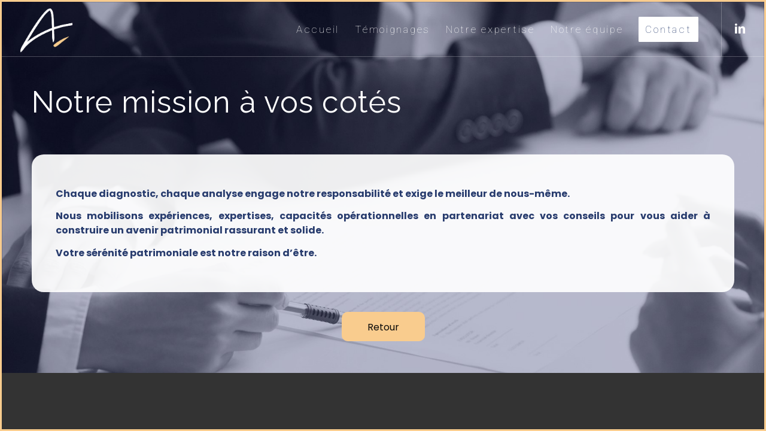

--- FILE ---
content_type: text/css
request_url: https://atile-patrimoine.fr/wp-content/uploads/dynamic_avia/avia_posts_css/post-736.css?ver=ver-1678944635
body_size: 710
content:
.avia-section.av-yv2o0-0c1493ebee7cd7a063174adf43172df9{background-repeat:no-repeat;background-image:url(https://atile-patrimoine.fr/wp-content/uploads/2023/02/Image8.jpg);background-position:0% 0%;background-attachment:fixed} #top .av-special-heading.av-rp1bc-02c97215cda53a8b4121971d23f07ff8{padding-bottom:10px;color:#ffffff;font-size:50px}body .av-special-heading.av-rp1bc-02c97215cda53a8b4121971d23f07ff8 .av-special-heading-tag .heading-char{font-size:25px}#top #wrap_all .av-special-heading.av-rp1bc-02c97215cda53a8b4121971d23f07ff8 .av-special-heading-tag{font-size:50px}.av-special-heading.av-rp1bc-02c97215cda53a8b4121971d23f07ff8 .special-heading-inner-border{border-color:#ffffff}.av-special-heading.av-rp1bc-02c97215cda53a8b4121971d23f07ff8 .av-subheading{font-size:15px} #top .hr.hr-invisible.av-ipua8-e657ce3b7a19c5907b6eb32ceb790fd0{height:50px} .flex_column.av-eizq8-31d40234ad9c81cf64c331ff9277695a{-webkit-border-radius:20px 20px 20px 20px;-moz-border-radius:20px 20px 20px 20px;border-radius:20px 20px 20px 20px;padding:40px 40px 40px 40px;background-color:rgba(255,255,255,0.92)} #top .av_textblock_section.av-99a94-2256a652553f258cbd9aa8751ade1a2f .avia_textblock{color:#283c6e} #top .hr.hr-invisible.av-lehay5au-05fcb4ed9ca2c7b407cd073e007b8119{height:30px} #top #wrap_all .avia-button.av-lehaxe1w-04bf948d60eb4194ce6c27d136fe3018{background-color:#f9cc8e;border-color:#f9cc8e;color:#0a0a0a;-webkit-transition:all 0.4s ease-in-out;-moz-transition:all 0.4s ease-in-out;-ms-transition:all 0.4s ease-in-out;-o-transition:all 0.4s ease-in-out;transition:all 0.4s ease-in-out} @media only screen and (min-width:480px) and (max-width:767px){#top #wrap_all .av-special-heading.av-rp1bc-02c97215cda53a8b4121971d23f07ff8 .av-special-heading-tag{font-size:0.8em}} @media only screen and (max-width:479px){#top #wrap_all .av-special-heading.av-rp1bc-02c97215cda53a8b4121971d23f07ff8 .av-special-heading-tag{font-size:0.8em}}